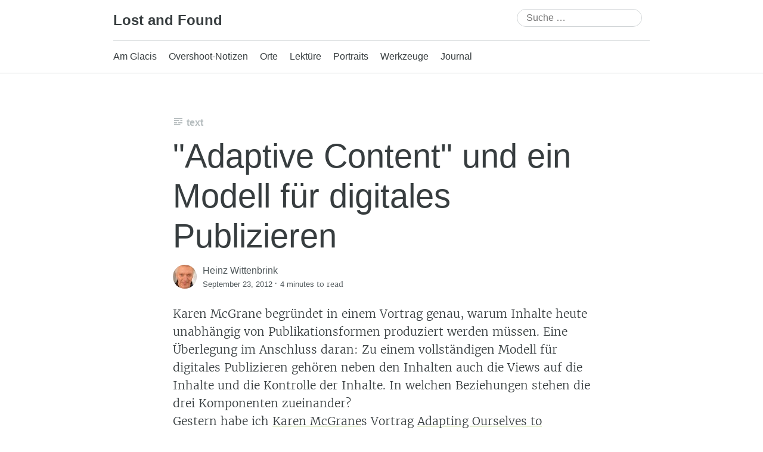

--- FILE ---
content_type: text/html; charset=UTF-8
request_url: https://wittenbrink.net/adaptive-content-und-ein-modell-fuer-digitales-publizieren/
body_size: 16043
content:
<!DOCTYPE html>
<html lang="de-AT">
<head>
	<meta charset="UTF-8" />
	<meta name="viewport" content="width=device-width, initial-scale=1" />
	<link rel="profile" href="http://microformats.org/profile/specs" />
	<link rel="profile" href="http://microformats.org/profile/hatom" />

	<title>&quot;Adaptive Content&quot; und ein Modell für digitales Publizieren &#8211; Lost and Found</title>
<meta name='robots' content='max-image-preview:large' />
<link rel="alternate" type="application/rss+xml" title="Lost and Found &raquo; Feed" href="https://wittenbrink.net/feed/" />
<link rel="alternate" type="application/rss+xml" title="Lost and Found &raquo; Kommentar-Feed" href="https://wittenbrink.net/comments/feed/" />
<link rel="alternate" type="application/rss+xml" title="Lost and Found &raquo; &quot;Adaptive Content&quot; und ein Modell für digitales Publizieren Kommentar-Feed" href="https://wittenbrink.net/adaptive-content-und-ein-modell-fuer-digitales-publizieren/feed/" />
<link rel="alternate" title="oEmbed (JSON)" type="application/json+oembed" href="https://wittenbrink.net/wp-json/oembed/1.0/embed?url=https%3A%2F%2Fwittenbrink.net%2Fadaptive-content-und-ein-modell-fuer-digitales-publizieren%2F" />
<link rel="alternate" title="oEmbed (XML)" type="text/xml+oembed" href="https://wittenbrink.net/wp-json/oembed/1.0/embed?url=https%3A%2F%2Fwittenbrink.net%2Fadaptive-content-und-ein-modell-fuer-digitales-publizieren%2F&#038;format=xml" />
<style id='wp-img-auto-sizes-contain-inline-css' type='text/css'>
img:is([sizes=auto i],[sizes^="auto," i]){contain-intrinsic-size:3000px 1500px}
/*# sourceURL=wp-img-auto-sizes-contain-inline-css */
</style>
<style id='wp-emoji-styles-inline-css' type='text/css'>

	img.wp-smiley, img.emoji {
		display: inline !important;
		border: none !important;
		box-shadow: none !important;
		height: 1em !important;
		width: 1em !important;
		margin: 0 0.07em !important;
		vertical-align: -0.1em !important;
		background: none !important;
		padding: 0 !important;
	}
/*# sourceURL=wp-emoji-styles-inline-css */
</style>
<style id='wp-block-library-inline-css' type='text/css'>
:root{--wp-block-synced-color:#7a00df;--wp-block-synced-color--rgb:122,0,223;--wp-bound-block-color:var(--wp-block-synced-color);--wp-editor-canvas-background:#ddd;--wp-admin-theme-color:#007cba;--wp-admin-theme-color--rgb:0,124,186;--wp-admin-theme-color-darker-10:#006ba1;--wp-admin-theme-color-darker-10--rgb:0,107,160.5;--wp-admin-theme-color-darker-20:#005a87;--wp-admin-theme-color-darker-20--rgb:0,90,135;--wp-admin-border-width-focus:2px}@media (min-resolution:192dpi){:root{--wp-admin-border-width-focus:1.5px}}.wp-element-button{cursor:pointer}:root .has-very-light-gray-background-color{background-color:#eee}:root .has-very-dark-gray-background-color{background-color:#313131}:root .has-very-light-gray-color{color:#eee}:root .has-very-dark-gray-color{color:#313131}:root .has-vivid-green-cyan-to-vivid-cyan-blue-gradient-background{background:linear-gradient(135deg,#00d084,#0693e3)}:root .has-purple-crush-gradient-background{background:linear-gradient(135deg,#34e2e4,#4721fb 50%,#ab1dfe)}:root .has-hazy-dawn-gradient-background{background:linear-gradient(135deg,#faaca8,#dad0ec)}:root .has-subdued-olive-gradient-background{background:linear-gradient(135deg,#fafae1,#67a671)}:root .has-atomic-cream-gradient-background{background:linear-gradient(135deg,#fdd79a,#004a59)}:root .has-nightshade-gradient-background{background:linear-gradient(135deg,#330968,#31cdcf)}:root .has-midnight-gradient-background{background:linear-gradient(135deg,#020381,#2874fc)}:root{--wp--preset--font-size--normal:16px;--wp--preset--font-size--huge:42px}.has-regular-font-size{font-size:1em}.has-larger-font-size{font-size:2.625em}.has-normal-font-size{font-size:var(--wp--preset--font-size--normal)}.has-huge-font-size{font-size:var(--wp--preset--font-size--huge)}.has-text-align-center{text-align:center}.has-text-align-left{text-align:left}.has-text-align-right{text-align:right}.has-fit-text{white-space:nowrap!important}#end-resizable-editor-section{display:none}.aligncenter{clear:both}.items-justified-left{justify-content:flex-start}.items-justified-center{justify-content:center}.items-justified-right{justify-content:flex-end}.items-justified-space-between{justify-content:space-between}.screen-reader-text{border:0;clip-path:inset(50%);height:1px;margin:-1px;overflow:hidden;padding:0;position:absolute;width:1px;word-wrap:normal!important}.screen-reader-text:focus{background-color:#ddd;clip-path:none;color:#444;display:block;font-size:1em;height:auto;left:5px;line-height:normal;padding:15px 23px 14px;text-decoration:none;top:5px;width:auto;z-index:100000}html :where(.has-border-color){border-style:solid}html :where([style*=border-top-color]){border-top-style:solid}html :where([style*=border-right-color]){border-right-style:solid}html :where([style*=border-bottom-color]){border-bottom-style:solid}html :where([style*=border-left-color]){border-left-style:solid}html :where([style*=border-width]){border-style:solid}html :where([style*=border-top-width]){border-top-style:solid}html :where([style*=border-right-width]){border-right-style:solid}html :where([style*=border-bottom-width]){border-bottom-style:solid}html :where([style*=border-left-width]){border-left-style:solid}html :where(img[class*=wp-image-]){height:auto;max-width:100%}:where(figure){margin:0 0 1em}html :where(.is-position-sticky){--wp-admin--admin-bar--position-offset:var(--wp-admin--admin-bar--height,0px)}@media screen and (max-width:600px){html :where(.is-position-sticky){--wp-admin--admin-bar--position-offset:0px}}

/*# sourceURL=wp-block-library-inline-css */
</style><style id='global-styles-inline-css' type='text/css'>
:root{--wp--preset--aspect-ratio--square: 1;--wp--preset--aspect-ratio--4-3: 4/3;--wp--preset--aspect-ratio--3-4: 3/4;--wp--preset--aspect-ratio--3-2: 3/2;--wp--preset--aspect-ratio--2-3: 2/3;--wp--preset--aspect-ratio--16-9: 16/9;--wp--preset--aspect-ratio--9-16: 9/16;--wp--preset--color--black: #000000;--wp--preset--color--cyan-bluish-gray: #abb8c3;--wp--preset--color--white: #fff;--wp--preset--color--pale-pink: #f78da7;--wp--preset--color--vivid-red: #cf2e2e;--wp--preset--color--luminous-vivid-orange: #ff6900;--wp--preset--color--luminous-vivid-amber: #fcb900;--wp--preset--color--light-green-cyan: #7bdcb5;--wp--preset--color--vivid-green-cyan: #00d084;--wp--preset--color--pale-cyan-blue: #8ed1fc;--wp--preset--color--vivid-cyan-blue: #0693e3;--wp--preset--color--vivid-purple: #9b51e0;--wp--preset--color--blue: #0073aa;--wp--preset--color--lighter-blue: #229fd8;--wp--preset--color--blue-jeans: #5bc0eb;--wp--preset--color--orioles-orange: #fa5b0f;--wp--preset--color--usc-gold: #ffcc00;--wp--preset--color--gargoyle-gas: #fde74c;--wp--preset--color--yellow: #fff9c0;--wp--preset--color--android-green: #9bc53d;--wp--preset--color--very-light-gray: #eee;--wp--preset--color--very-dark-gray: #444;--wp--preset--gradient--vivid-cyan-blue-to-vivid-purple: linear-gradient(135deg,rgb(6,147,227) 0%,rgb(155,81,224) 100%);--wp--preset--gradient--light-green-cyan-to-vivid-green-cyan: linear-gradient(135deg,rgb(122,220,180) 0%,rgb(0,208,130) 100%);--wp--preset--gradient--luminous-vivid-amber-to-luminous-vivid-orange: linear-gradient(135deg,rgb(252,185,0) 0%,rgb(255,105,0) 100%);--wp--preset--gradient--luminous-vivid-orange-to-vivid-red: linear-gradient(135deg,rgb(255,105,0) 0%,rgb(207,46,46) 100%);--wp--preset--gradient--very-light-gray-to-cyan-bluish-gray: linear-gradient(135deg,rgb(238,238,238) 0%,rgb(169,184,195) 100%);--wp--preset--gradient--cool-to-warm-spectrum: linear-gradient(135deg,rgb(74,234,220) 0%,rgb(151,120,209) 20%,rgb(207,42,186) 40%,rgb(238,44,130) 60%,rgb(251,105,98) 80%,rgb(254,248,76) 100%);--wp--preset--gradient--blush-light-purple: linear-gradient(135deg,rgb(255,206,236) 0%,rgb(152,150,240) 100%);--wp--preset--gradient--blush-bordeaux: linear-gradient(135deg,rgb(254,205,165) 0%,rgb(254,45,45) 50%,rgb(107,0,62) 100%);--wp--preset--gradient--luminous-dusk: linear-gradient(135deg,rgb(255,203,112) 0%,rgb(199,81,192) 50%,rgb(65,88,208) 100%);--wp--preset--gradient--pale-ocean: linear-gradient(135deg,rgb(255,245,203) 0%,rgb(182,227,212) 50%,rgb(51,167,181) 100%);--wp--preset--gradient--electric-grass: linear-gradient(135deg,rgb(202,248,128) 0%,rgb(113,206,126) 100%);--wp--preset--gradient--midnight: linear-gradient(135deg,rgb(2,3,129) 0%,rgb(40,116,252) 100%);--wp--preset--font-size--small: 13px;--wp--preset--font-size--medium: 20px;--wp--preset--font-size--large: 36px;--wp--preset--font-size--x-large: 42px;--wp--preset--spacing--20: 0.44rem;--wp--preset--spacing--30: 0.67rem;--wp--preset--spacing--40: 1rem;--wp--preset--spacing--50: 1.5rem;--wp--preset--spacing--60: 2.25rem;--wp--preset--spacing--70: 3.38rem;--wp--preset--spacing--80: 5.06rem;--wp--preset--shadow--natural: 6px 6px 9px rgba(0, 0, 0, 0.2);--wp--preset--shadow--deep: 12px 12px 50px rgba(0, 0, 0, 0.4);--wp--preset--shadow--sharp: 6px 6px 0px rgba(0, 0, 0, 0.2);--wp--preset--shadow--outlined: 6px 6px 0px -3px rgb(255, 255, 255), 6px 6px rgb(0, 0, 0);--wp--preset--shadow--crisp: 6px 6px 0px rgb(0, 0, 0);}:where(.is-layout-flex){gap: 0.5em;}:where(.is-layout-grid){gap: 0.5em;}body .is-layout-flex{display: flex;}.is-layout-flex{flex-wrap: wrap;align-items: center;}.is-layout-flex > :is(*, div){margin: 0;}body .is-layout-grid{display: grid;}.is-layout-grid > :is(*, div){margin: 0;}:where(.wp-block-columns.is-layout-flex){gap: 2em;}:where(.wp-block-columns.is-layout-grid){gap: 2em;}:where(.wp-block-post-template.is-layout-flex){gap: 1.25em;}:where(.wp-block-post-template.is-layout-grid){gap: 1.25em;}.has-black-color{color: var(--wp--preset--color--black) !important;}.has-cyan-bluish-gray-color{color: var(--wp--preset--color--cyan-bluish-gray) !important;}.has-white-color{color: var(--wp--preset--color--white) !important;}.has-pale-pink-color{color: var(--wp--preset--color--pale-pink) !important;}.has-vivid-red-color{color: var(--wp--preset--color--vivid-red) !important;}.has-luminous-vivid-orange-color{color: var(--wp--preset--color--luminous-vivid-orange) !important;}.has-luminous-vivid-amber-color{color: var(--wp--preset--color--luminous-vivid-amber) !important;}.has-light-green-cyan-color{color: var(--wp--preset--color--light-green-cyan) !important;}.has-vivid-green-cyan-color{color: var(--wp--preset--color--vivid-green-cyan) !important;}.has-pale-cyan-blue-color{color: var(--wp--preset--color--pale-cyan-blue) !important;}.has-vivid-cyan-blue-color{color: var(--wp--preset--color--vivid-cyan-blue) !important;}.has-vivid-purple-color{color: var(--wp--preset--color--vivid-purple) !important;}.has-black-background-color{background-color: var(--wp--preset--color--black) !important;}.has-cyan-bluish-gray-background-color{background-color: var(--wp--preset--color--cyan-bluish-gray) !important;}.has-white-background-color{background-color: var(--wp--preset--color--white) !important;}.has-pale-pink-background-color{background-color: var(--wp--preset--color--pale-pink) !important;}.has-vivid-red-background-color{background-color: var(--wp--preset--color--vivid-red) !important;}.has-luminous-vivid-orange-background-color{background-color: var(--wp--preset--color--luminous-vivid-orange) !important;}.has-luminous-vivid-amber-background-color{background-color: var(--wp--preset--color--luminous-vivid-amber) !important;}.has-light-green-cyan-background-color{background-color: var(--wp--preset--color--light-green-cyan) !important;}.has-vivid-green-cyan-background-color{background-color: var(--wp--preset--color--vivid-green-cyan) !important;}.has-pale-cyan-blue-background-color{background-color: var(--wp--preset--color--pale-cyan-blue) !important;}.has-vivid-cyan-blue-background-color{background-color: var(--wp--preset--color--vivid-cyan-blue) !important;}.has-vivid-purple-background-color{background-color: var(--wp--preset--color--vivid-purple) !important;}.has-black-border-color{border-color: var(--wp--preset--color--black) !important;}.has-cyan-bluish-gray-border-color{border-color: var(--wp--preset--color--cyan-bluish-gray) !important;}.has-white-border-color{border-color: var(--wp--preset--color--white) !important;}.has-pale-pink-border-color{border-color: var(--wp--preset--color--pale-pink) !important;}.has-vivid-red-border-color{border-color: var(--wp--preset--color--vivid-red) !important;}.has-luminous-vivid-orange-border-color{border-color: var(--wp--preset--color--luminous-vivid-orange) !important;}.has-luminous-vivid-amber-border-color{border-color: var(--wp--preset--color--luminous-vivid-amber) !important;}.has-light-green-cyan-border-color{border-color: var(--wp--preset--color--light-green-cyan) !important;}.has-vivid-green-cyan-border-color{border-color: var(--wp--preset--color--vivid-green-cyan) !important;}.has-pale-cyan-blue-border-color{border-color: var(--wp--preset--color--pale-cyan-blue) !important;}.has-vivid-cyan-blue-border-color{border-color: var(--wp--preset--color--vivid-cyan-blue) !important;}.has-vivid-purple-border-color{border-color: var(--wp--preset--color--vivid-purple) !important;}.has-vivid-cyan-blue-to-vivid-purple-gradient-background{background: var(--wp--preset--gradient--vivid-cyan-blue-to-vivid-purple) !important;}.has-light-green-cyan-to-vivid-green-cyan-gradient-background{background: var(--wp--preset--gradient--light-green-cyan-to-vivid-green-cyan) !important;}.has-luminous-vivid-amber-to-luminous-vivid-orange-gradient-background{background: var(--wp--preset--gradient--luminous-vivid-amber-to-luminous-vivid-orange) !important;}.has-luminous-vivid-orange-to-vivid-red-gradient-background{background: var(--wp--preset--gradient--luminous-vivid-orange-to-vivid-red) !important;}.has-very-light-gray-to-cyan-bluish-gray-gradient-background{background: var(--wp--preset--gradient--very-light-gray-to-cyan-bluish-gray) !important;}.has-cool-to-warm-spectrum-gradient-background{background: var(--wp--preset--gradient--cool-to-warm-spectrum) !important;}.has-blush-light-purple-gradient-background{background: var(--wp--preset--gradient--blush-light-purple) !important;}.has-blush-bordeaux-gradient-background{background: var(--wp--preset--gradient--blush-bordeaux) !important;}.has-luminous-dusk-gradient-background{background: var(--wp--preset--gradient--luminous-dusk) !important;}.has-pale-ocean-gradient-background{background: var(--wp--preset--gradient--pale-ocean) !important;}.has-electric-grass-gradient-background{background: var(--wp--preset--gradient--electric-grass) !important;}.has-midnight-gradient-background{background: var(--wp--preset--gradient--midnight) !important;}.has-small-font-size{font-size: var(--wp--preset--font-size--small) !important;}.has-medium-font-size{font-size: var(--wp--preset--font-size--medium) !important;}.has-large-font-size{font-size: var(--wp--preset--font-size--large) !important;}.has-x-large-font-size{font-size: var(--wp--preset--font-size--x-large) !important;}
/*# sourceURL=global-styles-inline-css */
</style>

<style id='classic-theme-styles-inline-css' type='text/css'>
/*! This file is auto-generated */
.wp-block-button__link{color:#fff;background-color:#32373c;border-radius:9999px;box-shadow:none;text-decoration:none;padding:calc(.667em + 2px) calc(1.333em + 2px);font-size:1.125em}.wp-block-file__button{background:#32373c;color:#fff;text-decoration:none}
/*# sourceURL=/wp-includes/css/classic-themes.min.css */
</style>
<link rel='stylesheet' id='gravatar-enhanced-patterns-shared-css' href='https://wittenbrink.net/wp-content/plugins/gravatar-enhanced/build/patterns-shared.css?ver=226b181ff45084e801e6' type='text/css' media='all' />
<link rel='stylesheet' id='gravatar-enhanced-patterns-edit-css' href='https://wittenbrink.net/wp-content/plugins/gravatar-enhanced/build/patterns-edit.css?ver=a2fa5a272b4a5f94db7a' type='text/css' media='all' />
<link rel='stylesheet' id='gravatar-enhanced-patterns-view-css' href='https://wittenbrink.net/wp-content/plugins/gravatar-enhanced/build/patterns-view.css?ver=c8f3511e42e7f7bff2d6' type='text/css' media='all' />
<link rel='stylesheet' id='webmention-css' href='https://wittenbrink.net/wp-content/plugins/webmention/assets/css/webmention.css?ver=5.6.2' type='text/css' media='all' />
<link rel='stylesheet' id='indieweb-css' href='https://wittenbrink.net/wp-content/plugins/indieweb/static/css/indieweb.css?ver=5.0.0' type='text/css' media='all' />
<link rel='stylesheet' id='parent-style-css' href='https://wittenbrink.net/wp-content/themes/Autonomie/style.css?ver=6.9' type='text/css' media='all' />
<link rel='stylesheet' id='dashicons-css' href='https://wittenbrink.net/wp-includes/css/dashicons.min.css?ver=6.9' type='text/css' media='all' />
<link rel='stylesheet' id='autonomie-style-css' href='https://wittenbrink.net/wp-content/themes/Autonomie-lof/style.css?ver=6.9' type='text/css' media='all' />
<link rel='stylesheet' id='autonomie-print-style-css' href='https://wittenbrink.net/wp-content/themes/Autonomie/assets/css/print.css?ver=1.0.0' type='text/css' media='print' />
<link rel='stylesheet' id='autonomie-narrow-style-css' href='https://wittenbrink.net/wp-content/themes/Autonomie/assets/css/narrow-width.css?ver=1.0.0' type='text/css' media='(max-width: 800px)' />
<link rel='stylesheet' id='autonomie-default-style-css' href='https://wittenbrink.net/wp-content/themes/Autonomie/assets/css/default-width.css?ver=1.0.0' type='text/css' media='(min-width: 800px)' />
<link rel='stylesheet' id='autonomie-wide-style-css' href='https://wittenbrink.net/wp-content/themes/Autonomie/assets/css/wide-width.css?ver=1.0.0' type='text/css' media='(min-width: 1000px)' />
<link rel='stylesheet' id='taxopress-frontend-css-css' href='https://wittenbrink.net/wp-content/plugins/simple-tags/assets/frontend/css/frontend.css?ver=3.41.0' type='text/css' media='all' />
<link rel='stylesheet' id='gravatar-enhanced-hovercards-css' href='https://wittenbrink.net/wp-content/plugins/gravatar-enhanced/build/style-hovercards.css?ver=801f9da4ebe630b1776f' type='text/css' media='all' />
<link rel='stylesheet' id='gravatar-enhanced-comments-css' href='https://wittenbrink.net/wp-content/plugins/gravatar-enhanced/build/style-comments.css?ver=0c36743e970ecde91ff0' type='text/css' media='all' />
<link rel='stylesheet' id='zotpress.shortcode.min.css-css' href='https://wittenbrink.net/wp-content/plugins/zotpress/css/zotpress.shortcode.min.css?ver=7.4' type='text/css' media='all' />
<script src="https://wittenbrink.net/wp-includes/js/jquery/jquery.min.js?ver=3.7.1" id="jquery-core-js"></script>
<script src="https://wittenbrink.net/wp-includes/js/jquery/jquery-migrate.min.js?ver=3.4.1" id="jquery-migrate-js"></script>
<script src="https://wittenbrink.net/wp-content/themes/Autonomie/assets/js/navigation.js?ver=1.0.0" id="autonomie-navigation-js" async data-wp-strategy="async"></script>
<script src="https://wittenbrink.net/wp-content/themes/Autonomie/assets/js/share.js?ver=1.0.0" id="autonomie-share-js" async data-wp-strategy="async"></script>
<script src="https://wittenbrink.net/wp-content/plugins/simple-tags/assets/frontend/js/frontend.js?ver=3.41.0" id="taxopress-frontend-js-js"></script>
<link rel="https://api.w.org/" href="https://wittenbrink.net/wp-json/" /><link rel="alternate" title="JSON" type="application/json" href="https://wittenbrink.net/wp-json/wp/v2/posts/4713" /><link rel="EditURI" type="application/rsd+xml" title="RSD" href="https://wittenbrink.net/xmlrpc.php?rsd" />
<meta name="generator" content="WordPress 6.9" />
<link rel="canonical" href="https://wittenbrink.net/adaptive-content-und-ein-modell-fuer-digitales-publizieren/" />
<link rel='shortlink' href='https://wittenbrink.net/b/1JZ' />
		<link rel="manifest" href="https://wittenbrink.net/wp-json/wp/v2/web-app-manifest">
					<meta name="theme-color" content="#fff">
								<meta name="apple-mobile-web-app-capable" content="yes">
				<meta name="mobile-web-app-capable" content="yes">

				
				<meta name="apple-mobile-web-app-title" content="LoF">
		<meta name="application-name" content="LoF">
		<meta property="fediverse:creator" name="fediverse:creator" content="Heinz@wittenbrink.net" />
<link rel="friends-base-url" href="https://wittenbrink.net/wp-json/friends/v1" />
<link rel="alternate" href="https://wittenbrink.net/type/standard/feed/" type="application/rss+xml" title="Lost and Found &raquo; Standard Feed" />
<link rel="alternate" href="https://wittenbrink.net/type/aside/feed/" type="application/rss+xml" title="Lost and Found &raquo; Kurzmitteilung Feed" />
<link rel="alternate" href="https://wittenbrink.net/type/chat/feed/" type="application/rss+xml" title="Lost and Found &raquo; Chatprotokoll Feed" />
<link rel="alternate" href="https://wittenbrink.net/type/gallery/feed/" type="application/rss+xml" title="Lost and Found &raquo; Galerie Feed" />
<link rel="alternate" href="https://wittenbrink.net/type/link/feed/" type="application/rss+xml" title="Lost and Found &raquo; Link Feed" />
<link rel="alternate" href="https://wittenbrink.net/type/image/feed/" type="application/rss+xml" title="Lost and Found &raquo; Bild Feed" />
<link rel="alternate" href="https://wittenbrink.net/type/quote/feed/" type="application/rss+xml" title="Lost and Found &raquo; Zitat Feed" />
<link rel="alternate" href="https://wittenbrink.net/type/status/feed/" type="application/rss+xml" title="Lost and Found &raquo; Statusmitteilung Feed" />
<link rel="alternate" href="https://wittenbrink.net/type/video/feed/" type="application/rss+xml" title="Lost and Found &raquo; Video Feed" />
<link rel="alternate" href="https://wittenbrink.net/type/audio/feed/" type="application/rss+xml" title="Lost and Found &raquo; Audio Feed" />
<link rel="pingback" href="https://wittenbrink.net/xmlrpc.php" />
<meta name="supported-color-schemes" content="light dark">
<link rel="alternate" type="application/rss+xml" title="Lost and Found &raquo; Inhaltsstrategie Schlagwort Feed" href="https://wittenbrink.net/tag/inhaltsstrategie/feed/" />
<link rel="alternate" type="application/rss+xml" title="Lost and Found &raquo; Journal Kategorie Feed" href="https://wittenbrink.net/category/journal/feed/" />
<link rel="alternate" type="application/rss+xml" title="Lost and Found &raquo; Model-View-Controller-Pattern Schlagwort Feed" href="https://wittenbrink.net/tag/model-view-controller-pattern/feed/" />
<link rel="alternate" type="application/rss+xml" title="Lost and Found &raquo; Queryology Schlagwort Feed" href="https://wittenbrink.net/tag/queryology/feed/" />
<link rel="alternate" type="application/rss+xml" title="Lost and Found &raquo; Posts by Heinz Wittenbrink Feed" href="https://wittenbrink.net/author/heinz/feed/" />
<link rel="alternate" type="application/rss+xml" title="Lost and Found &raquo; Standard Post-Type Feed" href="https://wittenbrink.net/type/standard/feed/" />
<style type="text/css">a.st_tag, a.internal_tag, .st_tag, .internal_tag { text-decoration: underline !important; }</style>
<link rel="alternate" title="ActivityPub (JSON)" type="application/activity+json" href="https://wittenbrink.net/?p=4713" />
<link rel="micropub_media" href="https://wittenbrink.net/wp-json/micropub/1.0/media" />
<link rel="micropub" href="https://wittenbrink.net/wp-json/micropub/1.0/endpoint" />
<link rel="webmention" href="https://wittenbrink.net/wp-json/webmention/1.0/endpoint" />
</head>

<body class="wp-singular post-template-default single single-post postid-4713 single-format-standard wp-embed-responsive wp-theme-Autonomie wp-child-theme-Autonomie-lof multi-column single-author" itemscope="" itemtype="https://schema.org/BlogPosting" itemref="site-publisher" itemid="https://wittenbrink.net/adaptive-content-und-ein-modell-fuer-digitales-publizieren/">
<div id="page">
	<div class="skip-link screen-reader-text"><a href="#content" title="Skip to content">Skip to content</a></div>
		<header id="site-header" class="site-header">
		<div class="site-branding">
						<div id="site-title">
				<a href="https://wittenbrink.net/" title="Lost and Found" rel="home">
				Lost and Found				</a>
			</div>

			<search><form itemprop="potentialAction" itemscope itemtype="https://schema.org/SearchAction" role="search" method="get" class="search-form" action="https://wittenbrink.net/">
				<label>
					<span class="screen-reader-text">Suche nach:</span>
					<input type="search" enterkeyhint="search" itemprop="query-input" class="search-field" placeholder="Suche &hellip;" value="" name="s" />
				</label>
				<input type="submit" class="search-submit" value="Suche" />
			<meta itemprop="target" content="https://wittenbrink.net/?s={s} "/></form></search>		</div>

		<nav id="site-navigation" class="site-navigation">
			<button class="menu-toggle" aria-controls="site-navigation" aria-expanded="false">Primary Menu</button>

			<div class="menu-general-container"><ul id="menu-general" class="menu"><li id="menu-item-21746" class="menu-item menu-item-type-taxonomy menu-item-object-category menu-item-21746"><a href="https://wittenbrink.net/category/am-glacis/">Am Glacis</a></li>
<li id="menu-item-21751" class="menu-item menu-item-type-taxonomy menu-item-object-category menu-item-21751"><a href="https://wittenbrink.net/category/overshoot-notizen/">Overshoot-Notizen</a></li>
<li id="menu-item-21750" class="menu-item menu-item-type-taxonomy menu-item-object-category menu-item-21750"><a href="https://wittenbrink.net/category/orte/">Orte</a></li>
<li id="menu-item-21749" class="menu-item menu-item-type-taxonomy menu-item-object-category menu-item-21749"><a href="https://wittenbrink.net/category/lektuere/">Lektüre</a></li>
<li id="menu-item-21752" class="menu-item menu-item-type-taxonomy menu-item-object-category menu-item-21752"><a href="https://wittenbrink.net/category/portraits/">Portraits</a></li>
<li id="menu-item-21753" class="menu-item menu-item-type-taxonomy menu-item-object-category menu-item-21753"><a href="https://wittenbrink.net/category/werkzeuge/">Werkzeuge</a></li>
<li id="menu-item-21747" class="menu-item menu-item-type-taxonomy menu-item-object-category current-post-ancestor current-menu-parent current-post-parent menu-item-21747"><a href="https://wittenbrink.net/category/journal/">Journal</a></li>
</ul></div>		</nav><!-- #site-navigation -->

			</header><!-- #site-header -->

			<main id="primary" class="h-entry hentry">

			
				
<article id="post-4713" class="post post-4713 type-post status-publish format-standard category-journal tag-inhaltsstrategie tag-model-view-controller-pattern tag-queryology">
		<header class="entry-header">
		<div class="entry-header-wrapper">
			<div class="entry-meta post-format">
				<a class="entry-format entry-format-standard entry-type-post" href="https://wittenbrink.net/type/standard/">Text</a>			</div>

						<h1 class="entry-title p-name" itemprop="name headline">
				<a href="https://wittenbrink.net/adaptive-content-und-ein-modell-fuer-digitales-publizieren/" class="u-url url" title="Permalink to &quot;Adaptive Content&quot; und ein Modell für digitales Publizieren" rel="bookmark" itemprop="url">
					&quot;Adaptive Content&quot; und ein Modell für digitales Publizieren				</a>
			</h1>
			
						<div class="entry-meta">
				<address class="byline">
				<span class="author p-author vcard hcard h-card" itemprop="author" itemscope itemtype="https://schema.org/Person">
					<img referrerpolicy="no-referrer" alt='Heinz Wittenbrink&#039;s avatar' src='https://wittenbrink.net/wp-content/uploads/gravatar/be4c07a4aa04df497b879f24b42effa67d4a885f21f0cf61c7dd150f0f81b6fd.png' srcset='https://wittenbrink.net/wp-content/uploads/gravatar/5039537358805d5e14c9cdf04a8a92dd625e701d5af3a7f07193371faf96979d.png 2x' class='avatar avatar-40 photo u-photo' height='40' width='40'  itemprop="image" loading="lazy" decoding='async'/>
					<a class="url uid u-url u-uid fn p-name" href="https://wittenbrink.net/author/heinz/" title="View all posts by Heinz Wittenbrink" rel="author">
						<span itemprop="name">Heinz Wittenbrink</span>
					</a>
					<link itemprop="url" href="https://wittenbrink.net/author/heinz/" />
				</span>
			</address> <span class="sep"> · </span> <a href="https://wittenbrink.net/adaptive-content-und-ein-modell-fuer-digitales-publizieren/" title="10:24 am" rel="bookmark" class="url u-url" itemprop="mainEntityOfPage"><time class="entry-date published dt-published" datetime="2012-09-23T10:24:40+02:00" itemprop="datePublished">September 23, 2012</time></a> <span class="sep"> · </span> <span class="entry-duration"><time datetime="PT4M" class="dt-duration" itemprop="timeRequired">4 minutes</time> to read</span>			</div>
					</div>
	</header><!-- .entry-header -->

	
		<div class="entry-content e-content" itemprop="description articleBody">
		<p>Karen McGrane begründet in einem Vortrag genau, warum Inhalte heute unabhängig von Publikationsformen produziert werden müssen. Eine Überlegung im Anschluss daran: Zu einem vollständigen Modell für digitales Publizieren gehören neben den Inhalten auch die Views auf die Inhalte und die Kontrolle der Inhalte. In welchen Beziehungen stehen die drei Komponenten zueinander?<span id="more-4713"></span><br />
Gestern habe ich <a href="http://karenmcgrane.com/" title="Karen McGrane">Karen McGrane</a>s Vortrag <a href="http://vimeo.com/45965788" title="Karen McGrane - Adapting Ourselves to Adaptive Content, BDConf, April 2012 on Vimeo">Adapting Ourselves to Adaptive Content</a> bei Vimeo angeschaut:<br />
[vimeo http://vimeo.com/45965788]<br />
Die Präsentation gibt es bei <a href="http://de.slideshare.net/KMcGrane/adapting-ourselves-to-adaptive-content-12133365?ref=http://karenmcgrane.com/" title="Adapting Ourselves to Adaptive Content">Slideshare</a>. In einem Blogpost hat Karen McGrane auch <a href="http://karenmcgrane.com/2012/09/04/adapting-ourselves-to-adaptive-content-video-slides-and-transcript-oh-my/" title="Adapting Ourselves to Adaptive Content (video, slides, and transcript, oh my!) « Karen McGrane">ein Transkript des Vortrags</a> publiziert.<br />
Karen McGrane geht es vor allem darum, dass und wie man Content Management Systeme auf die Anforderungen von adaptiven Inhalten einstellen muss. Inhalte sind adaptiv, wenn sie sich unterschiedlichen Publikationsformen und -plattformen von sich aus anpassen, also nicht mühsam dafür zugeschnitten werden müssen. Spätestens durch die mobilen Plattformen müsste jedem deutlich werden, dass sich nicht mehr beim Erstellen des Inhalts vorwegnehmen lässt, in welcher Weise er präsentiert wird. Inhalte, die sich unterschiedlichen Publikationsbedingungen anpassen, müssen gut strukturiert, gut mit Metadaten beschrieben und möglichst auch in unterschiedlichen Versionen vorliegen.<br />
Karen McGrane bringt viele Beispiele für Adaptive Content und für Workflows, die damit umgehen. Am ausführlichsten geht sie auf das amerikanische National Public Radio ein, das schon lange nach der Devise COPE vorgeht. COPE heisst:<br />
<strong>Create Once, Publish Everywhere!</strong><br />
Daniel Jacobson hat die Content-Architektur von NPR in <a href="http://blog.programmableweb.com/2009/10/13/cope-create-once-publish-everywhere/" title="COPE: Create Once, Publish Everywhere">einem Blogpost</a> beschrieben. Ein Diagramm zeigt, wie das System funktioniert:<br />
<img decoding="async" loading="lazy" src="http://blog.programmableweb.com/wp-content/npr_architecture_diagram_490.jpg" alt="NPR Architektur Diagramm" title="NPR Architektur Diagramm" /></p>
<blockquote><p>
  <em>Das Diagramm oben zeigt die NPR Content Management Pipeline und wie sie diese Prinzipien von CORE umsetzt. Das Grundprinzip besteht darin, dass Inhaltsproduzenten und Übernahmeskripte Inhalt in ein einziges System (bzw. eine Reihe eng verbundener Systeme) einfließen lassen. Wenn er einmal dort ist, kann die Verteilung des gesamten Inhalts einheitlich gehandhabt werden, unabhängig vom Inhaltstyp oder den Zielplattformen (<a href="http://blog.programmableweb.com/wp-content/npr_architecture_diagram.jpg">für ein größeres Diagramm hier klicken</a>).</em>
</p></blockquote>
<p>[Grafik und Original der hier übersetzen Bildunterschrift: <a href="http://blog.programmableweb.com/2009/10/13/cope-create-once-publish-everywhere/" title="COPE: Create Once, Publish Everywhere">programmableweb.com/NPR, Daniel Jacobson</a>]<br />
Dieses Prinzip ist nicht neu. Bei meinem früheren Arbeitgeber, dem damaligen <a href="http://www.wissenmedia.de/verlag/" title="wissenmedia Verlag">Bertelsmann Lexikon Verlag</a>, wurde seit den 80er Jahren versucht, Nachschlagewerke als <em>Substanzen</em> zu verstehen, aus denen sich unterschiedliche Produkte ableiten lassen. Damals habe ich zum ersten Mal etwas von der Auszeichnungssprache SGML gehört, der Vorgängerin von XML und HTML. Die SGML-Community hat schon lange vor dem Web über, wie es damals hieß, <em>medienneutrales</em> Publizieren nachgedacht. Obwohl es sich dabei um eine einleuchtendes und eigentlich simples Prinzip handelt, hat es sich in Verlagen noch immer nicht durchgesetzt.<br />
Ich versuche immer wieder, das Publizieren im Web <a href="https://wittenbrink.net/lostandfound/2011/07/journalismus-als-soziale-technologie/" title="Journalismus als soziale Technologie - Lost and Found">nach dem Model-View-Controller-Muster</a> zu verstehen. Die Inhalte, also die <em>Modelle</em>, die Publikationsformen für die Inhalte, also die <em>Views</em>, und die Veränderung, Erstellung und Kuratierung der Inhalte und der Publikationen, also die <em>Controller</em>, treten im Web auseinander, während sie bei analogen Publikationen eng aneinander geknüpft waren. <em>Adaptive Content</em> oder <em>COPE</em> sind Formeln für einen Teil des ganzen Musters, nämlich für den Inhalt oder die Modelle. Die zweite wichtige Komponente sind die Views, die Blicke auf den Inhalt. In der digitalen Welt sind diese Views immer Queries, also Abfragen. Letztlich ist zum Beispiel der Aufruf eines Webangebots immer eine Abfrage. Auch das verstehen Verlage meist nicht, vielleicht können sie es gar nicht verstehen, weil es ihnen die Existenzberechtigung nimmt. (In diesem Zusammenhang eine Verbeugung vor Michael Seemanns Konzept der <a href="http://www.ctrl-verlust.net/queryology-i-das-ende-der-medien/" title="Queryology I – Das Ende der Medien | ctrl+verlust">Queryology</a>!)<br />
Ich frage mich, ob man diese Metaphorik überzieht, wenn man sagt, dass heute soziale Netzwerke die dritte Komponente, also die Controller-Komponente bilden. Sie übernehmen Aufgaben, die früher einerseits hierarchische Organisationen und andererseits der Markt hatten (damit beschäftigt sich <a href="http://benkler.org/" title="Yochai Benkler">Yochai Benkler</a> in seinen Arbeiten). In Netzwerken wird organisiert, wie Inhalte produziert und wie sie konsumiert werden.<br />
Ich bin mir nicht sicher, ob ich bei diesen Überlegungen meinem eigenen Systemzwang zum Opfer falle. Es gibt sicher viele alternative Möglichkeiten um zu beschreiben, was Publizieren in einer digitalen Welt ist (wobei der Begriff <em>Publizieren</em> selbst in Frage gestellt werden muss). Am wichtigsten ist dabei vielleicht, dass sich Komponenten oder Ebenen verselbständigen, die im früheren Verlagsgeschäft gar nicht als solche vorhanden waren oder organisiert wurden. Karen McGrane beschreibt sehr gut eine dieser Ebene, die der Inhalte, und sie kann sich dabei auf viele Vorgängerinnen beziehen. Bei den anderen Ebenen tappen wir noch im Dunkeln.</p>
			</div><!-- .entry-content -->

		<footer class="entry-footer entry-meta">
		<div class="entry-actions">
						<indie-action do="reply" width="https://wittenbrink.net/adaptive-content-und-ein-modell-fuer-digitales-publizieren/"><div class="comments-link"><a href="https://wittenbrink.net/adaptive-content-und-ein-modell-fuer-digitales-publizieren/#comments">2 Comments</a></div></indie-action>
						<indie-action do="post" with="https://wittenbrink.net/adaptive-content-und-ein-modell-fuer-digitales-publizieren/">
	<button type="share" id="entry-share">
		share	</button>
</indie-action>

<div id="share-options" style="display: none;">
	<p><strong>Sharing is caring ❤️</strong></p>
	<p>
		<label for="entry-shortlink">Shortlink</label>
		<input id="entry-shortlink" class="u-url url shortlink" type="text" value="https://wittenbrink.net/b/1JZ" />
	</p>
	<p>
		<label for="entry-permalink">Permalink</label>
		<input id="entry-permalink" class="u-url url u-uid uid bookmark" type="text" value="https://wittenbrink.net/adaptive-content-und-ein-modell-fuer-digitales-publizieren/" />
	</p>
		<p>
		<label for="entry-summary">HTML</label>
		<textarea id="entry-summary" class="code" type="text" rows="5" cols="70">&lt;cite class=&quot;h-cite&quot;&gt;&lt;a class=&quot;u-url p-name&quot; href=&quot;https://wittenbrink.net/adaptive-content-und-ein-modell-fuer-digitales-publizieren/&quot;&gt;&quot;Adaptive Content&quot; und ein Modell für digitales Publizieren&lt;/a&gt; (&lt;span class=&quot;p-author h-card&quot; title=&quot;Heinz Wittenbrink&quot;&gt;Heinz Wittenbrink&lt;/span&gt; &lt;time class=&quot;dt-published&quot; datetime=&quot;2012-09-23T10:24:40+02:00&quot;&gt;September 23, 2012&lt;/time&gt;)&lt;/cite&gt;</textarea>
	</p>
	</div>
		</div>

		<address class="author p-author vcard hcard h-card" itemprop="author" itemscope="" itemtype="https://schema.org/Person">
	<img referrerpolicy="no-referrer" alt='Heinz Wittenbrink&#039;s avatar' src='https://wittenbrink.net/wp-content/uploads/gravatar/a7707125e9dae979e7d44508a0c74e2cc2379440301694033589f1686f26b7cb.png' srcset='https://wittenbrink.net/wp-content/uploads/gravatar/7a8b442bacde11b347d55620664b0afec682509fecfdb04e21c728a0c0bba50d.png 2x' class='avatar avatar-100 photo u-photo' height='100' width='100'  itemprop="image" loading="lazy" decoding='async'/>	<a class="url uid u-url u-uid fn p-name" href="https://wittenbrink.net/author/heinz/">
		<span itemprop="name">Heinz Wittenbrink</span>
	</a>
	<div class="note e-note" itemprop="description">Blogger und Teilzeit-Galerist, lebt in Graz und manchmal in Dubrovnik. Woke.

Kurzbiografie <a href="/heinz-wittenbrink/">hier</a>.</div>
	<a class="subscribe" href="https://wittenbrink.net/author/heinz/feed/"><i class="openwebicons-feed"></i> Subscribe to author feed</a>
	<link itemprop="url" href="https://wittenbrink.net/author/heinz/" />
</address>
<div class="cat-links">
	Categories	<ul class="post-categories">
	<li><a href="https://wittenbrink.net/category/journal/" rel="category tag">Journal</a></li></ul></div>

<div class="tag-links" itemprop="keywords">
	Tags	<ul><li><a class="p-category" href="https://wittenbrink.net/tag/inhaltsstrategie/" rel="tag">Inhaltsstrategie</a></li><li><a class="p-category" href="https://wittenbrink.net/tag/model-view-controller-pattern/" rel="tag">Model-View-Controller-Pattern</a></li><li><a class="p-category" href="https://wittenbrink.net/tag/queryology/" rel="tag">Queryology</a></li></ul></div>
		<div class="syndication-links">Syndication Links</div>
			</footer><!-- #entry-meta -->
</article><!-- #post-4713 -->

					<div id="comments">
	
	
			<h2 id="comments-title">
			2 thoughts on &ldquo;<span>&quot;Adaptive Content&quot; und ein Modell für digitales Publizieren</span>&rdquo;		</h2>

		
		<ol class="commentlist">
					<li class="comment even thread-even depth-1 h-entry h-cite p-comment" id="li-comment-791">
			<article id="comment-791" class="comment " itemprop="comment" itemscope itemtype="https://schema.org/Comment">
				<div class="edit-link"></div>
				<footer class="comment-meta commentmetadata">
					<address class="comment-author p-author author vcard hcard h-card" itemprop="creator" itemscope itemtype="https://schema.org/Person">
						<img referrerpolicy="no-referrer" alt='Thomas Pleil&#039;s avatar' src='https://wittenbrink.net/wp-content/uploads/gravatar/77b25d0c37d0f36cc9060448199bdeffa9aaa40ebd081c36aae4ceca070448a3.png' srcset='https://wittenbrink.net/wp-content/uploads/gravatar/dc4c788cb48ccdde38e96ae5dd35fb05606bac67561d58bfc6a082f9c90577ab.png 2x' class='avatar avatar-40 photo u-photo' height='40' width='40'  onerror="this.onerror=null;this.src='https://wittenbrink.net/wp-content/plugins/webmention/assets/img/mm.jpg';this.srcset='https://wittenbrink.net/wp-content/plugins/webmention/assets/img/mm.jpg';" itemprop="image" loading="lazy" decoding='async'/>						<cite class="fn p-name" itemprop="name"><a href="http://thomaspleil.wordpress.com/" class="u-url url" rel="ugc external nofollow">Thomas Pleil</a></cite>					</address><!-- .comment-author .vcard -->

					<a href="https://wittenbrink.net/adaptive-content-und-ein-modell-fuer-digitales-publizieren/#comment-791"><time class="updated published dt-updated dt-published" datetime="2012-09-24T07:22:21+02:00" itemprop="dateCreated">
					September 24, 2012 at 7:22 am					</time></a>
				</footer>

				
				<div class="comment-content e-content p-summary p-name" itemprop="text name description"><p>Sehr spannendes Feld. Ein erster spontaner Gedanke: Wahrscheinlich müssen wir sehr genau zwischen Publizieren und Kommunizieren unterscheiden. Was ich damit meine: Publiziertes ist in gewisser Weise ein statisches Angebot, das ich hier und dort ausspiele, die Anpassung ist eher eine technische &#8211; so scheint es auch im Falle des Beispiels NPR zu sein. Dort finden sich im Presentation Layer jedoch keine klassischen Social Media-Plattformen. Diese würde ich mit dem Kommunizieren verbinden &#8211; das heißt, hier bewege ich mich viel stärker in sozialen Umgebungen, die jeweils ihr eigenes Kommunikationsklima besitzen, an das ich mich jeweils anpassen muss, um nicht gegen soziale Konventionen zu verstoßen. Hier ist also aus meiner Sicht eine individuelle Darstellung notwendig (im Zweifel genügt, dies auf die Teaserfunktion zu beschränken). Will heißen: Die Aussage &#8222;Create once, publish everywhere&#8220; ist wunderbar passend &#8211; solange Publishing und Kommunizieren auseinander gehalten werden.<br />
Ich reite auf dieser Differenzierung etwas herum, weil es für den ein oder anderen im Sinne vermeintlicher Effizienz nahe liegen könnte, mit Publishing alle denkbaren Kanäle zu meinen.</p>
</div>

				<div class="reply">
					<indie-action do="reply" with="https://wittenbrink.net/adaptive-content-und-ein-modell-fuer-digitales-publizieren/?replytocom=791"><a rel="nofollow" class="comment-reply-link" href="https://wittenbrink.net/adaptive-content-und-ein-modell-fuer-digitales-publizieren/?replytocom=791#respond" data-commentid="791" data-postid="4713" data-belowelement="comment-791" data-respondelement="respond" data-replyto="Antworte auf Thomas Pleil" aria-label="Antworte auf Thomas Pleil">Antworten</a></indie-action>				</div><!-- .reply -->
			</article><!-- #comment-## -->
		</li><!-- #comment-## -->
		<li class="comment odd alt thread-odd thread-alt depth-1 h-entry h-cite p-comment" id="li-comment-792">
			<article id="comment-792" class="comment " itemprop="comment" itemscope itemtype="https://schema.org/Comment">
				<div class="edit-link"></div>
				<footer class="comment-meta commentmetadata">
					<address class="comment-author p-author author vcard hcard h-card" itemprop="creator" itemscope itemtype="https://schema.org/Person">
						<img referrerpolicy="no-referrer" alt='Heinz Wittenbrink&#039;s avatar' src='https://wittenbrink.net/wp-content/uploads/gravatar/f12a826fd862c57588e663b965df552d7bad02954ba9a77c0aaaf8102ac59cb4.png' srcset='https://wittenbrink.net/wp-content/uploads/gravatar/ae219d11982511138181ddf65e861d9f9d075f928c62dd141a9e9a5b614da833.png 2x' class='avatar avatar-40 photo u-photo' height='40' width='40'  onerror="this.onerror=null;this.src='https://wittenbrink.net/wp-content/plugins/webmention/assets/img/mm.jpg';this.srcset='https://wittenbrink.net/wp-content/plugins/webmention/assets/img/mm.jpg';" itemprop="image" loading="lazy" decoding='async'/>						<cite class="fn p-name" itemprop="name"><a href="http://wittenbrink.net/lostandfound" class="u-url url" rel="ugc">Heinz Wittenbrink</a></cite>					</address><!-- .comment-author .vcard -->

					<a href="https://wittenbrink.net/adaptive-content-und-ein-modell-fuer-digitales-publizieren/#comment-792"><time class="updated published dt-updated dt-published" datetime="2012-09-25T05:53:00+02:00" itemprop="dateCreated">
					September 25, 2012 at 5:53 am					</time></a>
				</footer>

				
				<div class="comment-content e-content p-summary p-name" itemprop="text name description"><p>Danke für den Kommentar, Thomas! Die Ebene, die du &#8222;Kommunizieren&#8220; nennst, meine ich mit dem vielleicht etwas verqueren Konzept &#8222;Controller&#8220;. Man könnte vielleicht auch versuchen, sie als &#8222;Performanz&#8220;-Ebene zu erfassen. Für mich ist sie unter anderem dadurch gekennzeichnet, dass sie interaktiv ist (man kommuniziert nie allein). Ich glaube aber nicht, dass man sie einfach der Publikations- oder Inhalts-Ebene entgegensetzen kann, sondern dass sie eher eine andere Perspektive auf dasselbe ist. Ich bin mir selbst nicht sicher, ob mir mit meinem Schema (Model-View-Controller) nicht mehr Schwierigkeiten bei der Beschreibung mache, als ich lösen kann.</p></p>
</div>

				<div class="reply">
					<indie-action do="reply" with="https://wittenbrink.net/adaptive-content-und-ein-modell-fuer-digitales-publizieren/?replytocom=792"><a rel="nofollow" class="comment-reply-link" href="https://wittenbrink.net/adaptive-content-und-ein-modell-fuer-digitales-publizieren/?replytocom=792#respond" data-commentid="792" data-postid="4713" data-belowelement="comment-792" data-respondelement="respond" data-replyto="Antworte auf Heinz Wittenbrink" aria-label="Antworte auf Heinz Wittenbrink">Antworten</a></indie-action>				</div><!-- .reply -->
			</article><!-- #comment-## -->
		</li><!-- #comment-## -->
		</ol>

		
	
	
	<indie-action do="reply" with="https://wittenbrink.net/adaptive-content-und-ein-modell-fuer-digitales-publizieren/">	<div id="respond" class="comment-respond">
		<h3 id="reply-title" class="comment-reply-title">Schreibe einen Kommentar <small><a rel="nofollow" id="cancel-comment-reply-link" href="/adaptive-content-und-ein-modell-fuer-digitales-publizieren/#respond" style="display:none;">Antworten abbrechen</a></small></h3><form action="https://wittenbrink.net/wp-comments-post.php" method="post" id="commentform" class="comment-form"><p class="comment-notes"><span id="email-notes">Deine E-Mail-Adresse wird nicht veröffentlicht.</span> <span class="required-field-message">Erforderliche Felder sind mit <span class="required">*</span> markiert</span></p><p class="comment-form-comment"><label for="comment">Kommentar <span class="required">*</span></label> <textarea enterkeyhint="next" id="comment" name="comment" cols="45" rows="8" maxlength="65525" required></textarea></p><p class="comment-form-email"><label for="email">E-Mail <span class="required">*</span></label> <input autocomplete="email" inputmode="email" enterkeyhint="next"  id="email" name="email" type="email" value="" size="30" maxlength="100" aria-describedby="email-notes" autocomplete="email" required /><span class="gravatar-enhanced-profile"><img src="" alt="Gravatar profile" /></span></p>
<p class="comment-form-author"><label for="author">Name <span class="required">*</span></label> <input autocomplete="nickname name" enterkeyhint="next"  id="author" name="author" type="text" value="" size="30" maxlength="245" autocomplete="name" required /></p>
<p class="comment-form-url"><label for="url">Website</label> <input autocomplete="url" inputmode="url" enterkeyhint="send"  id="url" name="url" type="url" value="" size="30" maxlength="200" autocomplete="url" /></p>
<p class="comment-form-cookies-consent"><input id="wp-comment-cookies-consent" name="wp-comment-cookies-consent" type="checkbox" value="yes" /> <label for="wp-comment-cookies-consent">Meinen Namen, meine E-Mail-Adresse und meine Website in diesem Browser für die nächste Kommentierung speichern.</label></p>
<p class="comment-form-mailpoet">
      <label for="mailpoet_subscribe_on_comment">
        <input
          type="checkbox"
          id="mailpoet_subscribe_on_comment"
          value="1"
          name="mailpoet[subscribe_on_comment]"
        />&nbsp;Yes, add me to your mailing list
      </label>
    </p><p class="form-submit"><input name="submit" type="submit" id="submit" class="submit" value="Kommentar abschicken" /> <input type='hidden' name='comment_post_ID' value='4713' id='comment_post_ID' />
<input type='hidden' name='comment_parent' id='comment_parent' value='0' />
</p><p style="display: none;"><input type="hidden" id="akismet_comment_nonce" name="akismet_comment_nonce" value="142bca199f" /></p><p style="display: none !important;" class="akismet-fields-container" data-prefix="ak_"><label>&#916;<textarea name="ak_hp_textarea" cols="45" rows="8" maxlength="100"></textarea></label><input type="hidden" id="ak_js_1" name="ak_js" value="235"/><script>document.getElementById( "ak_js_1" ).setAttribute( "value", ( new Date() ).getTime() );</script></p></form>	</div><!-- #respond -->
	</indie-action><form id="webmention-form" action="https://wittenbrink.net/wp-json/webmention/1.0/endpoint" method="post">
	<p id="webmention-source-description">
		To respond on your own website, enter the URL of your response which should contain a link to this post's permalink URL. Your response will then appear (possibly after moderation) on this page. Want to update or remove your response? Update or delete your post and re-enter your post's URL again. (<a href="https://indieweb.org/webmention">Find out more about Webmentions.</a>)	</p>
	<p>
		<label for="webmention-source">URL/Permalink of your article</label>
		<input id="webmention-source" class="webmention-source" type="url" autocomplete="url" required pattern="^https?:\/\/(.*)" name="source" aria-describedby="webmention-source-description" />
	</p>
	<p>
		<input id="webmention-submit" class="wp-element-button" type="submit" name="submit" value="Ping me!" />
	</p>
	<input id="webmention-format" type="hidden" name="format" value="html" />
	<input id="webmention-target" type="hidden" name="target" value="https://wittenbrink.net/adaptive-content-und-ein-modell-fuer-digitales-publizieren/" />
</form>

</div><!-- #comments -->

			
			</main><!-- #content -->

							
	<footer id="colophon">
			<div id="sidebar">
		
		<div id="secondary" class="widget-area" role="complementary">
			<aside id="nav_menu-4" class="widget widget_nav_menu"><div class="menu-footer-menue-container"><ul id="menu-footer-menue" class="menu"><li id="menu-item-21754" class="menu-item menu-item-type-custom menu-item-object-custom menu-item-21754"><a href="/willkommen/">Willkommen</a></li>
<li id="menu-item-21755" class="menu-item menu-item-type-custom menu-item-object-custom menu-item-21755"><a href="/impressum/">Impressum</a></li>
<li id="menu-item-27166" class="menu-item menu-item-type-custom menu-item-object-custom menu-item-27166"><a href="/heinz-wittenbrink/">Über den Autor</a></li>
</ul></div></aside>		</div><!-- #secondary .widget-area -->

		
			</div>

		<div id="site-publisher" itemprop="publisher" itemscope itemtype="https://schema.org/Organization">
			<meta itemprop="name" content="Lost and Found" />
			<meta itemprop="url" content="https://wittenbrink.net/" />
					</div>

		<div id="site-generator">
						This site is powered by <a href="https://wordpress.org/" rel="generator">WordPress</a> and styled with the <a href="https://notiz.blog/projects/autonomie/">Autonomie</a> theme		</div>
	</footer><!-- #colophon -->
</div><!-- #page -->

<script type="speculationrules">
{"prefetch":[{"source":"document","where":{"and":[{"href_matches":"/*"},{"not":{"href_matches":["/wp-*.php","/wp-admin/*","/wp-content/uploads/*","/wp-content/*","/wp-content/plugins/*","/wp-content/themes/Autonomie-lof/*","/wp-content/themes/Autonomie/*","/*\\?(.+)"]}},{"not":{"selector_matches":"a[rel~=\"nofollow\"]"}},{"not":{"selector_matches":".no-prefetch, .no-prefetch a"}}]},"eagerness":"conservative"}]}
</script>
<!-- Matomo --><script>
(function () {
function initTracking() {
var _paq = window._paq = window._paq || [];
if (!window._paq.find || !window._paq.find(function (m) { return m[0] === "disableCookies"; })) {
	window._paq.push(["disableCookies"]);
}
_paq.push(['trackVisibleContentImpressions']);_paq.push(['trackPageView']);_paq.push(['enableLinkTracking']);_paq.push(['alwaysUseSendBeacon']);_paq.push(['setTrackerUrl', "\/\/wittenbrink.net\/wp-content\/plugins\/matomo\/app\/matomo.php"]);_paq.push(['setSiteId', '1']);var d=document, g=d.createElement('script'), s=d.getElementsByTagName('script')[0];
g.type='text/javascript'; g.async=true; g.src="\/\/wittenbrink.net\/wp-content\/uploads\/matomo\/matomo.js"; s.parentNode.insertBefore(g,s);
}
if (document.prerendering) {
	document.addEventListener('prerenderingchange', initTracking, {once: true});
} else {
	initTracking();
}
})();
</script>
<!-- End Matomo Code -->	<script type="module">
		import { Workbox } from "https:\/\/wittenbrink.net\/wp-content\/plugins\/pwa\/wp-includes\/js\/workbox-v7.3.0\/workbox-window.prod.js";

		if ( 'serviceWorker' in navigator ) {
			window.wp = window.wp || {};
			window.wp.serviceWorkerWindow = new Workbox(
				"https:\/\/wittenbrink.net\/wp.serviceworker",
				{"scope":"\/"}			);
			window.wp.serviceWorkerWindow.register();
		}
	</script>
	<script id="zotpress.dl.min.js-js-extra">
var zpDLAJAX = {"ajaxurl":"https://wittenbrink.net/wp-admin/admin-ajax.php","zpDL_nonce":"665cf15e46","action":"zpDLViaAJAX"};
//# sourceURL=zotpress.dl.min.js-js-extra
</script>
<script src="https://wittenbrink.net/wp-content/plugins/zotpress/js/zotpress.dl.min.js?ver=7.4" id="zotpress.dl.min.js-js"></script>
<script id="zotpress.cite.min.js-js-extra">
var zpCiteAJAX = {"ajaxurl":"https://wittenbrink.net/wp-admin/admin-ajax.php","zpCite_nonce":"c3750bc108","action":"zpCiteViaAJAX"};
//# sourceURL=zotpress.cite.min.js-js-extra
</script>
<script src="https://wittenbrink.net/wp-content/plugins/zotpress/js/zotpress.cite.min.js?ver=7.4" id="zotpress.cite.min.js-js"></script>
<script src="https://wittenbrink.net/wp-includes/js/comment-reply.min.js?ver=6.9" id="comment-reply-js" async data-wp-strategy="async" fetchpriority="low"></script>
<script src="https://wittenbrink.net/wp-content/plugins/gravatar-enhanced/build/hovercards.js?ver=801f9da4ebe630b1776f" id="gravatar-enhanced-hovercards-js"></script>
<script id="gravatar-enhanced-comments-js-extra">
var gravatarEnhancedComments = {"locale":"de"};
//# sourceURL=gravatar-enhanced-comments-js-extra
</script>
<script src="https://wittenbrink.net/wp-content/plugins/gravatar-enhanced/build/comments.js?ver=0c36743e970ecde91ff0" id="gravatar-enhanced-comments-js"></script>
<script defer src="https://wittenbrink.net/wp-content/plugins/akismet/_inc/akismet-frontend.js?ver=1762978207" id="akismet-frontend-js"></script>
<script id="wp-emoji-settings" type="application/json">
{"baseUrl":"https://s.w.org/images/core/emoji/17.0.2/72x72/","ext":".png","svgUrl":"https://s.w.org/images/core/emoji/17.0.2/svg/","svgExt":".svg","source":{"concatemoji":"https://wittenbrink.net/wp-includes/js/wp-emoji-release.min.js?ver=6.9"}}
</script>
<script type="module">
/*! This file is auto-generated */
const a=JSON.parse(document.getElementById("wp-emoji-settings").textContent),o=(window._wpemojiSettings=a,"wpEmojiSettingsSupports"),s=["flag","emoji"];function i(e){try{var t={supportTests:e,timestamp:(new Date).valueOf()};sessionStorage.setItem(o,JSON.stringify(t))}catch(e){}}function c(e,t,n){e.clearRect(0,0,e.canvas.width,e.canvas.height),e.fillText(t,0,0);t=new Uint32Array(e.getImageData(0,0,e.canvas.width,e.canvas.height).data);e.clearRect(0,0,e.canvas.width,e.canvas.height),e.fillText(n,0,0);const a=new Uint32Array(e.getImageData(0,0,e.canvas.width,e.canvas.height).data);return t.every((e,t)=>e===a[t])}function p(e,t){e.clearRect(0,0,e.canvas.width,e.canvas.height),e.fillText(t,0,0);var n=e.getImageData(16,16,1,1);for(let e=0;e<n.data.length;e++)if(0!==n.data[e])return!1;return!0}function u(e,t,n,a){switch(t){case"flag":return n(e,"\ud83c\udff3\ufe0f\u200d\u26a7\ufe0f","\ud83c\udff3\ufe0f\u200b\u26a7\ufe0f")?!1:!n(e,"\ud83c\udde8\ud83c\uddf6","\ud83c\udde8\u200b\ud83c\uddf6")&&!n(e,"\ud83c\udff4\udb40\udc67\udb40\udc62\udb40\udc65\udb40\udc6e\udb40\udc67\udb40\udc7f","\ud83c\udff4\u200b\udb40\udc67\u200b\udb40\udc62\u200b\udb40\udc65\u200b\udb40\udc6e\u200b\udb40\udc67\u200b\udb40\udc7f");case"emoji":return!a(e,"\ud83e\u1fac8")}return!1}function f(e,t,n,a){let r;const o=(r="undefined"!=typeof WorkerGlobalScope&&self instanceof WorkerGlobalScope?new OffscreenCanvas(300,150):document.createElement("canvas")).getContext("2d",{willReadFrequently:!0}),s=(o.textBaseline="top",o.font="600 32px Arial",{});return e.forEach(e=>{s[e]=t(o,e,n,a)}),s}function r(e){var t=document.createElement("script");t.src=e,t.defer=!0,document.head.appendChild(t)}a.supports={everything:!0,everythingExceptFlag:!0},new Promise(t=>{let n=function(){try{var e=JSON.parse(sessionStorage.getItem(o));if("object"==typeof e&&"number"==typeof e.timestamp&&(new Date).valueOf()<e.timestamp+604800&&"object"==typeof e.supportTests)return e.supportTests}catch(e){}return null}();if(!n){if("undefined"!=typeof Worker&&"undefined"!=typeof OffscreenCanvas&&"undefined"!=typeof URL&&URL.createObjectURL&&"undefined"!=typeof Blob)try{var e="postMessage("+f.toString()+"("+[JSON.stringify(s),u.toString(),c.toString(),p.toString()].join(",")+"));",a=new Blob([e],{type:"text/javascript"});const r=new Worker(URL.createObjectURL(a),{name:"wpTestEmojiSupports"});return void(r.onmessage=e=>{i(n=e.data),r.terminate(),t(n)})}catch(e){}i(n=f(s,u,c,p))}t(n)}).then(e=>{for(const n in e)a.supports[n]=e[n],a.supports.everything=a.supports.everything&&a.supports[n],"flag"!==n&&(a.supports.everythingExceptFlag=a.supports.everythingExceptFlag&&a.supports[n]);var t;a.supports.everythingExceptFlag=a.supports.everythingExceptFlag&&!a.supports.flag,a.supports.everything||((t=a.source||{}).concatemoji?r(t.concatemoji):t.wpemoji&&t.twemoji&&(r(t.twemoji),r(t.wpemoji)))});
//# sourceURL=https://wittenbrink.net/wp-includes/js/wp-emoji-loader.min.js
</script>

</body>
</html>

<!-- Dynamic page generated in 0.122 seconds. -->
<!-- Cached page generated by WP-Super-Cache on 2026-01-20 21:28:42 -->

<!-- super cache -->

--- FILE ---
content_type: text/plain;charset=UTF-8
request_url: https://wittenbrink.net/wp-content/plugins/matomo/app/matomo.php?action_name=%22Adaptive%20Content%22%20und%20ein%20Modell%20f%C3%BCr%20digitales%20Publizieren%20%E2%80%93%20Lost%20and%20Found&idsite=1&rec=1&r=297279&h=20&m=28&s=44&url=https%3A%2F%2Fwittenbrink.net%2Fadaptive-content-und-ein-modell-fuer-digitales-publizieren%2F&_id=&_idn=1&send_image=0&_refts=0&pv_id=7Z2e9A&pf_net=749&pf_srv=234&pf_tfr=113&pf_dm1=1310&uadata=%7B%7D&cookie=1&res=1280x720
body_size: 799
content:
1768940924: Debug enabled - Input parameters: array (
  'action_name' => '"Adaptive Content" und ein Modell für digitales Publizieren – Lost and Found',
  'idsite' => '1',
  'rec' => '1',
  'r' => '297279',
  'h' => '20',
  'm' => '28',
  's' => '44',
  'url' => 'https://wittenbrink.net/adaptive-content-und-ein-modell-fuer-digitales-publizieren/',
  '_id' => '',
  '_idn' => '1',
  'send_image' => '0',
  '_refts' => '0',
  'pv_id' => '7Z2e9A',
  'pf_net' => '749',
  'pf_srv' => '234',
  'pf_tfr' => '113',
  'pf_dm1' => '1310',
  'uadata' => '{}',
  'cookie' => '1',
  'res' => '1280x720',
)
1768940924: Website 1 tracker cache was re-created.
1768940924: Current datetime: 2026-01-20 20:28:44
1768940924: Executing Piwik\Plugins\CoreHome\Tracker\VisitRequestProcessor::manipulateRequest()...
1768940924: Executing Piwik\Plugins\IntranetMeasurable\Tracker\RequestProcessor::manipulateRequest()...
1768940924: Executing Piwik\Plugins\Actions\Tracker\ActionsRequestProcessor::manipulateRequest()...
1768940924: Executing Piwik\Plugins\Goals\Tracker\GoalsRequestProcessor::manipulateRequest()...
1768940924: Executing Piwik\Plugins\Ecommerce\Tracker\EcommerceRequestProcessor::manipulateRequest()...
1768940924: Executing Piwik\Plugins\SitesManager\Tracker\SitesManagerRequestProcessor::manipulateRequest()...
1768940924: Executing Piwik\Plugins\PrivacyManager\Tracker\RequestProcessor::manipulateRequest()...
1768940924: General tracker cache was re-created.
1768940924: Executing Piwik\Plugins\Heartbeat\Tracker\PingRequestProcessor::manipulateRequest()...
1768940924: Executing Piwik\Plugins\PagePerformance\Tracker\PerformanceDataProcessor::manipulateRequest()...
1768940924: Executing Piwik\Plugins\CustomDimensions\Tracker\CustomDimensionsRequestProcessor::manipulateRequest()...
1768940924: Executing Piwik\Plugins\CoreHome\Tracker\VisitRequestProcessor::processRequestParams()...
1768940924: Search bot detected, visit excluded
1768940924: Visit is already excluded, no need to check DoNotTrack support.
1768940924: Visitor excluded.
1768940924: -> aborting due to processRequestParams method
1768940924: -> Scheduled tasks not running in Tracker: Browser archiving is disabled.
1768940924: Nothing to notice => default behaviour
1768940924: End of the page.
1768940924: array (
)
